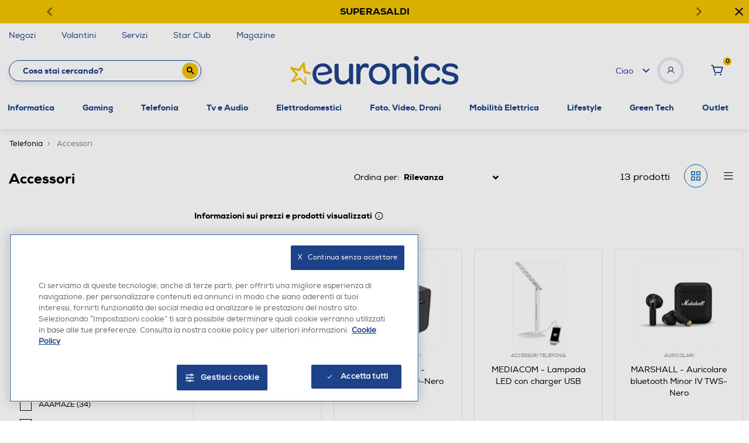

--- FILE ---
content_type: text/javascript; charset=utf-8
request_url: https://p.cquotient.com/pebble?tla=bfpn-euronics&activityType=viewCategory&callback=CQuotient._act_callback0&cookieId=adMpVTFEeaVX9bolDYndOq6jXf&userId=&emailId=&products=id%3A%3A132012420%7C%7Csku%3A%3A%3B%3Bid%3A%3A212015361%7C%7Csku%3A%3A%3B%3Bid%3A%3A162016050%7C%7Csku%3A%3A%3B%3Bid%3A%3A242006191%7C%7Csku%3A%3A%3B%3Bid%3A%3A242004577%7C%7Csku%3A%3A%3B%3Bid%3A%3A212015366%7C%7Csku%3A%3A%3B%3Bid%3A%3A212015384%7C%7Csku%3A%3A%3B%3Bid%3A%3A252002572%7C%7Csku%3A%3A%3B%3Bid%3A%3A182023108%7C%7Csku%3A%3A%3B%3Bid%3A%3A162010624%7C%7Csku%3A%3A%3B%3Bid%3A%3A212013236%7C%7Csku%3A%3A%3B%3Bid%3A%3A232010238%7C%7Csku%3A%3A%3B%3Bid%3A%3A212012316%7C%7Csku%3A%3A&categoryId=accessori&refinements=%5B%7B%22name%22%3A%22brand%22%2C%22value%22%3A%22MARSHALL%22%7D%2C%7B%22name%22%3A%22brand%22%2C%22value%22%3A%22MICROSOFT%20-%20NOKIA%22%7D%2C%7B%22name%22%3A%22brand%22%2C%22value%22%3A%22MEDIACOM%22%7D%2C%7B%22name%22%3A%22Category%22%2C%22value%22%3A%22accessori%22%7D%5D&personalized=false&sortingRule=OnSale%20-%20Best%20Match&realm=BFPN&siteId=euronics&instanceType=prd&queryLocale=it_IT&locale=it_IT&referrer=&currentLocation=https%3A%2F%2Fwww.euronics.it%2Ftelefonia%2Faccessori%2F%3Fprefn1%3Dbrand%26prefv1%3DMARSHALL%257CMICROSOFT%2520-%2520NOKIA%257CMEDIACOM&ls=true&_=1768718172657&v=v3.1.3&fbPixelId=__UNKNOWN__
body_size: 269
content:
/**/ typeof CQuotient._act_callback0 === 'function' && CQuotient._act_callback0([{"k":"__cq_uuid","v":"adMpVTFEeaVX9bolDYndOq6jXf","m":34128000},{"k":"__cq_seg","v":"0~0.00!1~0.00!2~0.00!3~0.00!4~0.00!5~0.00!6~0.00!7~0.00!8~0.00!9~0.00","m":2592000}]);